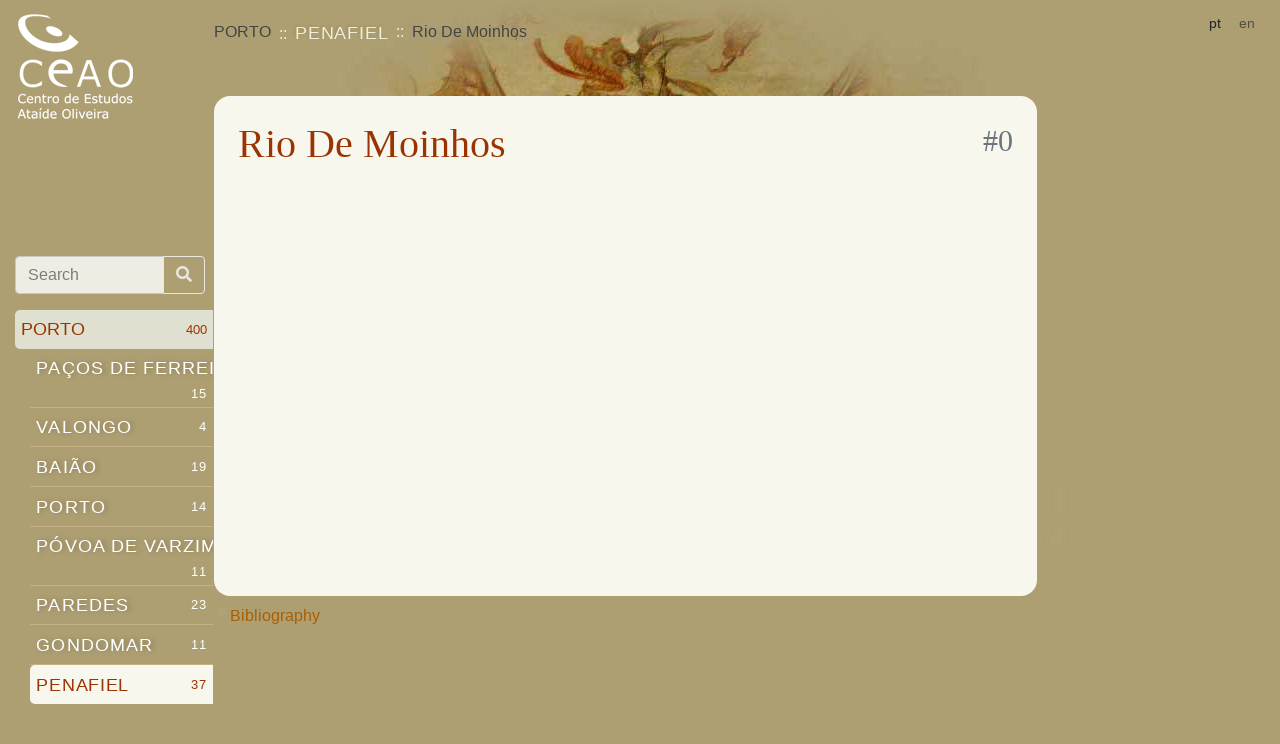

--- FILE ---
content_type: text/html; charset=utf-8
request_url: https://www.lendarium.org/en/places/250/
body_size: 7861
content:

<!doctype html>
<html lang="">
<head>
    <meta charset="utf-8">
    <!--meta name="viewport" content="width=device-width, initial-scale=1, shrink-to-fit=no"-->
    <meta name='viewport' content='width=device-width,initial-scale=1,maximum-scale=1,user-scalable=no' />

    <link rel="stylesheet" href="/static/css/bootstrap.min.css">
    <link rel="stylesheet" href="/static/css/base.css" />

    <meta name="keywords" content="portuguese legends archive " />
    <title> Rio De Moinhos </title>
    <link rel="stylesheet" href="/static/css/all.min.css"></head>
    
    
    
<link href='//api.mapbox.com/mapbox.js/v3.2.1/mapbox.css' rel='stylesheet' />
<style>
    a.title { color: #9A3503 }
    cite { display: block; padding-top: .3rem;}

    .badge {
        color: #212529;
        float: right;
        background-color: #f8f9fa;
    }
    div.list-group {
        margin-bottom: 2rem
        }
    .nav-tabs .nav-link {
        text-shadow: none;
        padding: .5rem 1rem;
        color: inherit;
    }
    #map-box { height: 640px; width: 100% }
</style>

</head>

<body>
  <!-- Google Tag Manager -->
    <noscript><iframe src="//www.googletagmanager.com/ns.html?id=GTM-KK4FNF"
            height="0" width="0" style="display:none;visibility:hidden"></iframe></noscript>
    <script>(function(w,d,s,l,i){w[l]=w[l]||[];w[l].push({'gtm.start':
    new Date().getTime(),event:'gtm.js'});var f=d.getElementsByTagName(s)[0],
            j=d.createElement(s),dl=l!='dataLayer'?'&l='+l:'';j.async=true;j.src=
            '//www.googletagmanager.com/gtm.js?id='+i+dl;f.parentNode.insertBefore(j,f);
            })(window,document,'script','dataLayer','GTM-KK4FNF');</script>
    <!-- End Google Tag Manager -->
    <header class="navbar fixed-top navbar-light align-items-start flex-nowrap">
       <a class="navbar-brand" href="/">
              <div class="d-none d-md-block"><img alt="Centro de Estudos Ataíde Oliveira" src="/static/img/logo.png"></div>
              <div class="d-xs-block d-md-none"><img alt="Centro de Estudos Ataíde Oliveira" src="/static/img/log.png"></div>
       </a>
       <nav class="navbar-nav ml-md-5 mr-1 d-flex" style="flex-grow: 1" aria-label="breadcrumb">
          <ol class="breadcrumb flex-wrap">
      
    
    <li class="breadcrumb-item">PORTO</li>
    <li class="breadcrumb-item"><a href="/en/places/4451/">PENAFIEL</a></li>
    <li class="breadcrumb-item d-xs-none">Rio De Moinhos</li>

          </ol>
       </nav>
       <div class="navbar-nav flex-row ml-md-auto">
          <form class="form-inline my-2 my-lg-0" action="/i18n/setlang/" method="post"><input type="hidden" name="csrfmiddlewaretoken" value="ohLngpWgONSVY6zE8UU25Kk4QEF4PWMnBZNM7THFrqemtbnysu5Ve423MrKODlnh">
              <input name="next" type="hidden" value="">
      
      
      
           <button class="btn btn-sm" name="language" value="pt">pt</button> 
      
           <span class="btn btn-sm active disabled">en</span> 
      
          </form>
          <button class="navbar-toggler d-flex d-md-none ml-auto" type="button" data-toggle="collapse" data-target="#bd-docs-nav" aria-controls="bd-docs-nav" aria-expanded="false" aria-label="Toggle navigation">
              <span class="navbar-toggler-icon"></span>
          </button>
      </div>

    </header>
    <div class="container-fluid">
  
      <div class="row flex-xl-nowrap">
          <div class="col-12 mt-1 mt-md-5 mt-md-5 pt-md-3 col-md-3 col-xl-2 bd-sidebar">
              <nav class="collapse bd-links" id="bd-docs-nav">
                  <form class="input-group mt-md-5 mb-3 pr-2" style="opacity: .8" action="/en/apl/search/">
                      <input type="text" required="true"  name="query" class="form-control" placeholder="Search" aria-label="Search box" aria-describedby="button-addon1">
                      <div class="input-group-append">
                        <button class="btn btn-outline-light" id="button-addon1"><i class="fa fa-search"></i></button>
                      </div>
                  </form>
                  <div class="bd-toc-item">
    
    <ul class="nav bd-sidenav">
    
    <li>
        <a href="/en/places/4591/" class="active">PORTO <small class="badge">400</small></a>
        
            
                <ul class="nav bd-sidenav">
    
    <li>
        <a href="/en/places/4443/">PAÇOS DE FERREIRA <small class="badge">15</small></a>
        </li>
    
    <li>
        <a href="/en/places/4523/">VALONGO <small class="badge">4</small></a>
        </li>
    
    <li>
        <a href="/en/places/4302/">BAIÃO <small class="badge">19</small></a>
        </li>
    
    <li>
        <a href="/en/places/4467/">PORTO <small class="badge">14</small></a>
        </li>
    
    <li>
        <a href="/en/places/4449/">PÓVOA DE VARZIM <small class="badge">11</small></a>
        </li>
    
    <li>
        <a href="/en/places/4446/">PAREDES <small class="badge">23</small></a>
        </li>
    
    <li>
        <a href="/en/places/4368/">GONDOMAR <small class="badge">11</small></a>
        </li>
    
    <li>
        <a href="/en/places/4451/" class="active">PENAFIEL <small class="badge">37</small></a>
        
            
                <ul class="nav bd-sidenav">
    
    <li>
        <a href="/en/places/2991/">Croca </a>
        </li>
    
    <li>
        <a href="/en/places/242/">Oldrões </a>
        </li>
    
    <li>
        <a href="/en/places/247/">Pinheiro </a>
        </li>
    
    <li>
        <a href="/en/places/254/">Recezinhos (São Martinho) </a>
        </li>
    
    <li>
        <a href="/en/places/2984/">Abragão </a>
        </li>
    
    <li>
        <a href="/en/places/2987/">Cabeça Santa </a>
        </li>
    
    <li>
        <a href="/en/places/2993/">Eja </a>
        </li>
    
    <li>
        <a href="/en/places/241/">Novelas </a>
        </li>
    
    <li>
        <a href="/en/places/2985/">Boelhe </a>
        </li>
    
    <li>
        <a href="/en/places/246/">Perozelo </a>
        </li>
    
    <li>
        <a href="/en/places/2986/">Bustelo </a>
        </li>
    
    <li>
        <a href="/en/places/2988/">Canelas </a>
        </li>
    
    <li>
        <a href="/en/places/2989/">Capela </a>
        </li>
    
    <li>
        <a href="/en/places/2990/">Castelões </a>
        </li>
    
    <li>
        <a href="/en/places/2992/">Duas Igrejas </a>
        </li>
    
    <li>
        <a href="/en/places/232/">Figueira </a>
        </li>
    
    <li>
        <a href="/en/places/233/">Fonte Arcada </a>
        </li>
    
    <li>
        <a href="/en/places/234/">Galegos </a>
        </li>
    
    <li>
        <a href="/en/places/235/">Guilhufe </a>
        </li>
    
    <li>
        <a href="/en/places/236/">Irivo </a>
        </li>
    
    <li>
        <a href="/en/places/237/">Lagares </a>
        </li>
    
    <li>
        <a href="/en/places/238/">Luzim </a>
        </li>
    
    <li>
        <a href="/en/places/239/">Marecos </a>
        </li>
    
    <li>
        <a href="/en/places/240/">Milhundos </a>
        </li>
    
    <li>
        <a href="/en/places/244/">Paredes </a>
        </li>
    
    <li>
        <a href="/en/places/243/">Paço De Sousa </a>
        </li>
    
    <li>
        <a href="/en/places/245/">Penafiel </a>
        </li>
    
    <li>
        <a href="/en/places/248/">Portela </a>
        </li>
    
    <li>
        <a href="/en/places/255/">Sebolido </a>
        </li>
    
    <li>
        <a href="/en/places/249/">Rans </a>
        </li>
    
    <li>
        <a href="/en/places/250/" class="active">Rio De Moinhos </a>
        </li>
    
    <li>
        <a href="/en/places/253/">Recezinhos (São Mamede) </a>
        </li>
    
    <li>
        <a href="/en/places/252/">Santiago De Subarrifana </a>
        </li>
    
    <li>
        <a href="/en/places/2994/">Rio Mau </a>
        </li>
    
    <li>
        <a href="/en/places/251/">Santa Marta </a>
        </li>
    
    <li>
        <a href="/en/places/256/">Urrô </a>
        </li>
    
    <li>
        <a href="/en/places/257/">Valpedre </a>
        </li>
    
    <li>
        <a href="/en/places/258/">Vila Cova </a>
        </li>
    
</ul>

        </li>
    
    <li>
        <a href="/en/places/4488/">SANTO TIRSO <small class="badge">23</small></a>
        </li>
    
    <li>
        <a href="/en/places/4519/">TROFA <small class="badge">7</small></a>
        </li>
    
    <li>
        <a href="/en/places/4533/">VILA DO CONDE <small class="badge">29</small></a>
        </li>
    
    <li>
        <a href="/en/places/4542/">VILA NOVA DE GAIA <small class="badge">23</small></a>
        </li>
    
    <li>
        <a href="/en/places/4287/">AMARANTE <small class="badge">39</small></a>
        </li>
    
    <li>
        <a href="/en/places/4354/">FELGUEIRAS <small class="badge">31</small></a>
        </li>
    
    <li>
        <a href="/en/places/4389/">LOUSADA <small class="badge">24</small></a>
        </li>
    
    <li>
        <a href="/en/places/4395/">MAIA <small class="badge">16</small></a>
        </li>
    
    <li>
        <a href="/en/places/4401/">MATOSINHOS <small class="badge">9</small></a>
        </li>
    
    <li>
        <a href="/en/places/4562/">MARCO DE CANAVESES <small class="badge">30</small></a>
        </li>
    
</ul>

        </li>
    
    <li>
        <a href="/en/places/4451/" class="active">PENAFIEL <small class="badge">37</small></a>
        
            
                <ul class="nav bd-sidenav">
    
    <li>
        <a href="/en/places/2991/">Croca </a>
        </li>
    
    <li>
        <a href="/en/places/242/">Oldrões </a>
        </li>
    
    <li>
        <a href="/en/places/247/">Pinheiro </a>
        </li>
    
    <li>
        <a href="/en/places/254/">Recezinhos (São Martinho) </a>
        </li>
    
    <li>
        <a href="/en/places/2984/">Abragão </a>
        </li>
    
    <li>
        <a href="/en/places/2987/">Cabeça Santa </a>
        </li>
    
    <li>
        <a href="/en/places/2993/">Eja </a>
        </li>
    
    <li>
        <a href="/en/places/241/">Novelas </a>
        </li>
    
    <li>
        <a href="/en/places/2985/">Boelhe </a>
        </li>
    
    <li>
        <a href="/en/places/246/">Perozelo </a>
        </li>
    
    <li>
        <a href="/en/places/2986/">Bustelo </a>
        </li>
    
    <li>
        <a href="/en/places/2988/">Canelas </a>
        </li>
    
    <li>
        <a href="/en/places/2989/">Capela </a>
        </li>
    
    <li>
        <a href="/en/places/2990/">Castelões </a>
        </li>
    
    <li>
        <a href="/en/places/2992/">Duas Igrejas </a>
        </li>
    
    <li>
        <a href="/en/places/232/">Figueira </a>
        </li>
    
    <li>
        <a href="/en/places/233/">Fonte Arcada </a>
        </li>
    
    <li>
        <a href="/en/places/234/">Galegos </a>
        </li>
    
    <li>
        <a href="/en/places/235/">Guilhufe </a>
        </li>
    
    <li>
        <a href="/en/places/236/">Irivo </a>
        </li>
    
    <li>
        <a href="/en/places/237/">Lagares </a>
        </li>
    
    <li>
        <a href="/en/places/238/">Luzim </a>
        </li>
    
    <li>
        <a href="/en/places/239/">Marecos </a>
        </li>
    
    <li>
        <a href="/en/places/240/">Milhundos </a>
        </li>
    
    <li>
        <a href="/en/places/244/">Paredes </a>
        </li>
    
    <li>
        <a href="/en/places/243/">Paço De Sousa </a>
        </li>
    
    <li>
        <a href="/en/places/245/">Penafiel </a>
        </li>
    
    <li>
        <a href="/en/places/248/">Portela </a>
        </li>
    
    <li>
        <a href="/en/places/255/">Sebolido </a>
        </li>
    
    <li>
        <a href="/en/places/249/">Rans </a>
        </li>
    
    <li>
        <a href="/en/places/250/" class="active">Rio De Moinhos </a>
        </li>
    
    <li>
        <a href="/en/places/253/">Recezinhos (São Mamede) </a>
        </li>
    
    <li>
        <a href="/en/places/252/">Santiago De Subarrifana </a>
        </li>
    
    <li>
        <a href="/en/places/2994/">Rio Mau </a>
        </li>
    
    <li>
        <a href="/en/places/251/">Santa Marta </a>
        </li>
    
    <li>
        <a href="/en/places/256/">Urrô </a>
        </li>
    
    <li>
        <a href="/en/places/257/">Valpedre </a>
        </li>
    
    <li>
        <a href="/en/places/258/">Vila Cova </a>
        </li>
    
</ul>

        </li>
    
    <li>
        <a href="/en/places/250/" class="active">Rio De Moinhos </a>
        </li>
    
</ul>


                  </div>
              </nav>
          </div>
      
    

          <main class="col-12 col-md-9 col-xl-8 py-md-3 pl-md-3 bd-content">
              <div class="container-fluid content">
                    <h1>Rio De Moinhos
<small class="badge ml-auto text-muted">#0 </small></h1>
                    
    

    

              </div>
              <p class="p-2">
                  <a class="p-2 " href="/en/biblio/">Bibliography</a>
              </p>
          </main>
      </div>
    
  </div>

  <script src="/static/js/jquery-3.4.1.slim.min.js"></script>
  <script src="/static/js/popper.min.js"></script>
  <script src="/static/js/bootstrap.min.js"></script>
  <script>
      $('[data-target="#bd-docs-nav"]').click(function (ev) {
           window.scrollTo(0, 0);
           return true
      })
  </script>
  
    
<script src='//api.mapbox.com/mapbox.js/v3.2.1/mapbox.js'></script>
<script>
var map = mapLoaded = placesLayer =  false;

var renderMap = function () {
    var centroid = [0, 0],
        mapboxLayer = L.tileLayer(// '//api.mapbox.com/v4/{id}/{z}/{x}/{y}.jpg70?access_token={accessToken}', {
            '//api.mapbox.com/styles/v1/{id}/tiles/{z}/{x}/{y}?access_token={accessToken}', {
            attribution: 'Map data &copy; <a href="https://www.openstreetmap.org/">OpenStreetMap</a> contributors, <a href="https://creativecommons.org/licenses/by-sa/2.0/">CC-BY-SA</a>, Imagery © <a href="https://www.mapbox.com/">Mapbox</a>',
            // id: 'mapbox.satellite',
            id: 'mapbox/streets-v11',
            accessToken: 'pk.eyJ1Ijoicm1lbmRvIiwiYSI6ImNrM3Zvam5lMjBvaHAzbXE4Y2IzY3lqeXoifQ.7-9CXq_EgCcArICgOcXu6Q'
        }),
        placesLayer = L.geoJSON({ "type": "MultiPolygon", "coordinates": [ [ [ [ -8.254735144069375, 41.135796330390384 ], [ -8.254929744286393, 41.134527320790596 ], [ -8.254472183481331, 41.133069476147043 ], [ -8.253540223911124, 41.127476357285104 ], [ -8.252811459275495, 41.121761537314917 ], [ -8.253297908061647, 41.121651621486116 ], [ -8.253456628163763, 41.119084408450703 ], [ -8.252332452661255, 41.118219740252378 ], [ -8.250408093139715, 41.117310416749532 ], [ -8.248349181874632, 41.115095571694745 ], [ -8.245742610271922, 41.112257596768387 ], [ -8.246791171052241, 41.111321898754561 ], [ -8.248058045760907, 41.10991593970278 ], [ -8.248859638915942, 41.108788226962105 ], [ -8.249296532717864, 41.107778208557654 ], [ -8.249798134295494, 41.106617752726208 ], [ -8.252140284032501, 41.10092338791123 ], [ -8.257354698192021, 41.098191181527206 ], [ -8.258507267602093, 41.097508460403169 ], [ -8.259773184454026, 41.097336603802489 ], [ -8.262052844897587, 41.09733403467343 ], [ -8.263290867036662, 41.097268780081613 ], [ -8.264725659146961, 41.097032649082863 ], [ -8.266301096374528, 41.096839198144352 ], [ -8.267538433117226, 41.096390673395753 ], [ -8.267988403731565, 41.096240937876388 ], [ -8.268579185025258, 41.096091123371068 ], [ -8.270074316672044, 41.095986590348403 ], [ -8.271318002527797, 41.096025959492295 ], [ -8.272101193281321, 41.096018613405064 ], [ -8.273248812533451, 41.095667111054212 ], [ -8.274418668447661, 41.095637298342297 ], [ -8.274906707302694, 41.095541246759929 ], [ -8.275364668538169, 41.095350772326135 ], [ -8.275794545560062, 41.095221645072847 ], [ -8.276161114858402, 41.095100170300675 ], [ -8.276652691141221, 41.094991225111301 ], [ -8.277583380715509, 41.094733962697283 ], [ -8.278040558239562, 41.09462784879954 ], [ -8.278176203890126, 41.094609123460792 ], [ -8.278542098794226, 41.094558325348892 ], [ -8.279698888874176, 41.094551707088257 ], [ -8.280698700286093, 41.094445510518625 ], [ -8.281292944473629, 41.094217917664743 ], [ -8.281751989626285, 41.093940253909487 ], [ -8.282184259635233, 41.093723581519136 ], [ -8.282820903701428, 41.096405958615584 ], [ -8.283698001700399, 41.098453747869939 ], [ -8.282375508200861, 41.10050875391358 ], [ -8.281611553519399, 41.102079577280975 ], [ -8.28163121451891, 41.102139432575363 ], [ -8.281639820850961, 41.102206411147293 ], [ -8.28162796842647, 41.102230377419446 ], [ -8.281495519606485, 41.102458451239343 ], [ -8.281437627611483, 41.102598097783321 ], [ -8.28138890270529, 41.102737727095075 ], [ -8.281316634531796, 41.102941862279089 ], [ -8.281304069152952, 41.102964927184132 ], [ -8.281288409880693, 41.102987996967165 ], [ -8.281167261993099, 41.103211552710945 ], [ -8.281169576980279, 41.1032352332928 ], [ -8.281177495, 41.1032619654925 ], [ -8.281202111332906, 41.103304702385245 ], [ -8.28123625648573, 41.103348780394093 ], [ -8.281245477153654, 41.103372989662368 ], [ -8.281259159224092, 41.103421953683778 ], [ -8.281257674526174, 41.103447803823116 ], [ -8.281235225237637, 41.103468361076054 ], [ -8.281217290601823, 41.10348864148672 ], [ -8.281194719266873, 41.103508933256677 ], [ -8.281171784517275, 41.103526432302743 ], [ -8.281147419758316, 41.103541680263341 ], [ -8.281123649595388, 41.103561429689563 ], [ -8.281022987970829, 41.103632425934713 ], [ -8.280992542498371, 41.103643992537371 ], [ -8.28096673457434, 41.103656992995354 ], [ -8.280910012139389, 41.103682636664189 ], [ -8.280874903393542, 41.103685565827639 ], [ -8.280842876485098, 41.103684163480978 ], [ -8.280808815133735, 41.103676917131573 ], [ -8.280772733967861, 41.103673541680664 ], [ -8.280711307303957, 41.103672267917624 ], [ -8.280677147108198, 41.103674567293716 ], [ -8.280648366383407, 41.103686936672737 ], [ -8.280625554908376, 41.103706419136316 ], [ -8.28058552190963, 41.10374419730941 ], [ -8.280572245465104, 41.103767807812119 ], [ -8.280569331597066, 41.103794554814492 ], [ -8.280572120574217, 41.103818410386545 ], [ -8.28059460371329, 41.103862321616589 ], [ -8.280623445043506, 41.103879124852135 ], [ -8.280649563134272, 41.103897728859636 ], [ -8.280699264006969, 41.103925488113404 ], [ -8.280732018653319, 41.10393445242083 ], [ -8.280788269927859, 41.103961932208605 ], [ -8.280807597884527, 41.103981081549293 ], [ -8.280821447842923, 41.103998805298772 ], [ -8.280834959077938, 41.104025802282656 ], [ -8.280841455117637, 41.104053347627591 ], [ -8.280841515046689, 41.104080089021537 ], [ -8.280833048056346, 41.104127100501991 ], [ -8.280819885036069, 41.104148729002723 ], [ -8.280804995079778, 41.104197102086303 ], [ -8.280797493836602, 41.104247985147033 ], [ -8.2807939459283, 41.104258435778434 ], [ -8.280524302098943, 41.106249020364352 ], [ -8.28056139916346, 41.106596810871139 ], [ -8.28071672294821, 41.107419875719643 ], [ -8.280914690193937, 41.109406696833851 ], [ -8.280987982172592, 41.110538630805813 ], [ -8.279971625625294, 41.113282225400695 ], [ -8.279918896557557, 41.113341721099665 ], [ -8.279760267578872, 41.113479241947381 ], [ -8.279675706958935, 41.113519870494201 ], [ -8.279603307444207, 41.113569217836513 ], [ -8.279506475172678, 41.113762665637857 ], [ -8.279457094942016, 41.113988556460072 ], [ -8.279364380283605, 41.114214326684241 ], [ -8.279270827587485, 41.114440455365106 ], [ -8.279189309715198, 41.114668998103909 ], [ -8.277095216926837, 41.114491585699994 ], [ -8.276835764109462, 41.114481197061473 ], [ -8.276543523869286, 41.114506331607792 ], [ -8.276472827937791, 41.114518305476949 ], [ -8.276371578141783, 41.114552738385989 ], [ -8.276090913154095, 41.114644485835015 ], [ -8.276060210888156, 41.114650737905926 ], [ -8.275897830789255, 41.114657966341717 ], [ -8.275572434123033, 41.114657292232167 ], [ -8.275540286049903, 41.114657332880249 ], [ -8.275505274931541, 41.114652607399599 ], [ -8.275475500716757, 41.114649222503296 ], [ -8.272996753833576, 41.11437091648132 ], [ -8.272138367158185, 41.114391418639769 ], [ -8.27141279065548, 41.11444092947788 ], [ -8.26922198826793, 41.116334127581887 ], [ -8.269496048918803, 41.116435729345206 ], [ -8.269529539544077, 41.116450547036258 ], [ -8.269784912368586, 41.116611778792254 ], [ -8.269810782978672, 41.116626061571736 ], [ -8.269843549568568, 41.116638449729145 ], [ -8.269920211875695, 41.116686711712376 ], [ -8.270154496634738, 41.11683896053119 ], [ -8.27032796465401, 41.116947971721011 ], [ -8.26819738817299, 41.118428322992088 ], [ -8.267268019755043, 41.119500847088894 ], [ -8.267310329748815, 41.119578146895471 ], [ -8.267316948005508, 41.119612172386219 ], [ -8.267317976331428, 41.119649359545789 ], [ -8.267325549444637, 41.120145669400735 ], [ -8.267274112872428, 41.120375702809731 ], [ -8.267242292812357, 41.120361601983824 ], [ -8.26721083164006, 41.120350654087567 ], [ -8.267084276325766, 41.120358457805366 ], [ -8.266783544758271, 41.120494417653944 ], [ -8.2667585742904, 41.120511645111179 ], [ -8.266739318395027, 41.120530756867907 ], [ -8.266725909518845, 41.120552474029331 ], [ -8.266706034378476, 41.120729522633894 ], [ -8.266712240950419, 41.120968133176852 ], [ -8.266753905427246, 41.121193728982192 ], [ -8.266814860773763, 41.121420118179444 ], [ -8.266895702370906, 41.121644858041812 ], [ -8.266961059389265, 41.121869350198885 ], [ -8.266975583653737, 41.122101105839803 ], [ -8.266978077836063, 41.122326482295946 ], [ -8.266941924466538, 41.12257945723254 ], [ -8.266856651625515, 41.122803854161909 ], [ -8.266736464866675, 41.123019019649512 ], [ -8.266561216039035, 41.123207416470308 ], [ -8.266466202426379, 41.123384552865836 ], [ -8.266378782882427, 41.123608052352466 ], [ -8.266316008020356, 41.123831255839953 ], [ -8.266279591766649, 41.124071892026294 ], [ -8.266238884247914, 41.124312262116483 ], [ -8.266141577736164, 41.124537489058213 ], [ -8.266077877578859, 41.124657680888618 ], [ -8.266087454836535, 41.12479786441596 ], [ -8.26619908093989, 41.126505586092769 ], [ -8.266280015484277, 41.128164264879949 ], [ -8.265819036331189, 41.129039847423428 ], [ -8.268180960067886, 41.133301324274413 ], [ -8.267893752207806, 41.133381355210979 ], [ -8.267635099347658, 41.133394266434706 ], [ -8.267579125764669, 41.133394603717285 ], [ -8.267423636407498, 41.133419010608485 ], [ -8.267182443044897, 41.13352032389443 ], [ -8.267134495188873, 41.133543430109491 ], [ -8.267029030343815, 41.133571108094117 ], [ -8.266722705657839, 41.133621622921879 ], [ -8.266614985158718, 41.133652995857183 ], [ -8.266475799710401, 41.133728793325311 ], [ -8.266260515280397, 41.133922912077622 ], [ -8.266081284354234, 41.134102396245439 ], [ -8.265868363621932, 41.134288043766368 ], [ -8.265645764585651, 41.134461097633718 ], [ -8.265622216214124, 41.134475801930641 ], [ -8.265597113545299, 41.134488706225447 ], [ -8.265570332756063, 41.134498645487376 ], [ -8.265276185344225, 41.134508261485493 ], [ -8.264963406848402, 41.134553376380175 ], [ -8.26486688513797, 41.134584104548999 ], [ -8.264612763119715, 41.134720905544178 ], [ -8.264561247124002, 41.134743743723995 ], [ -8.264465803152033, 41.134840922955064 ], [ -8.264335000525422, 41.135059966801116 ], [ -8.264249342209903, 41.135280940981907 ], [ -8.264191422273504, 41.135378886752392 ], [ -8.264152468373705, 41.135434665730401 ], [ -8.264139294075578, 41.13545890350666 ], [ -8.264129041919906, 41.135509788340428 ], [ -8.263456459156762, 41.135495710231794 ], [ -8.262587262170813, 41.136447200558294 ], [ -8.261281661962267, 41.136918887515748 ], [ -8.255206318341061, 41.139087886656881 ], [ -8.255143349488733, 41.139045186009561 ], [ -8.255141396789019, 41.139022405107085 ], [ -8.255156422227696, 41.138777654584452 ], [ -8.255145015841292, 41.138728412515448 ], [ -8.255124127973676, 41.138706462966624 ], [ -8.25510206495707, 41.138691809135473 ], [ -8.255075838764492, 41.138679499955508 ], [ -8.255045687670025, 41.138668282657477 ], [ -8.254962592504866, 41.138628662910186 ], [ -8.254958613388858, 41.138601109104698 ], [ -8.254958560713559, 41.138573290017817 ], [ -8.255016889392751, 41.138368105910487 ], [ -8.254735144069375, 41.135796330390384 ] ] ] ] }, {
            style: function (feature) {
                return {color: feature.properties.color || '#F00'};
            }
        }).bindPopup(function (layer) {
            return layer.feature.properties.description;
        }),
        bounds = placesLayer.getBounds(),
        centroid = bounds.getCenter(),
        map = L.map('map-box', {
            center: [centroid.lat, centroid.lng],
            minZoom: 6,
            zoom: 9,
            scrollWheelZoom: false
        });
    mapboxLayer.addTo(map);
    placesLayer.addTo(map)
    map.fitBounds(bounds);
    mapLoaded = true;
}
$(document).ready(function () {
    $('#map-tab').on('shown.bs.tab', function (e) {
        if (mapLoaded)
            return;
        renderMap()
        mapLoaded = true
    })
});
</script>

  <script type="text/javascript">
    var _gaq = _gaq || [];
    _gaq.push(['_setAccount', 'UA-782755-21']);
    _gaq.push(['_trackPageview']);

    (function() {
       var ga = document.createElement('script'); ga.type = 'text/javascript'; ga.async = true;
       ga.src = ('https:' == document.location.protocol ? 'https://ssl' : 'http://www') + '.google-analytics.com/ga.js';
       var s = document.getElementsByTagName('script')[0];
       s.parentNode.insertBefore(ga, s);
    })();
  </script>
  </body>
</html>
